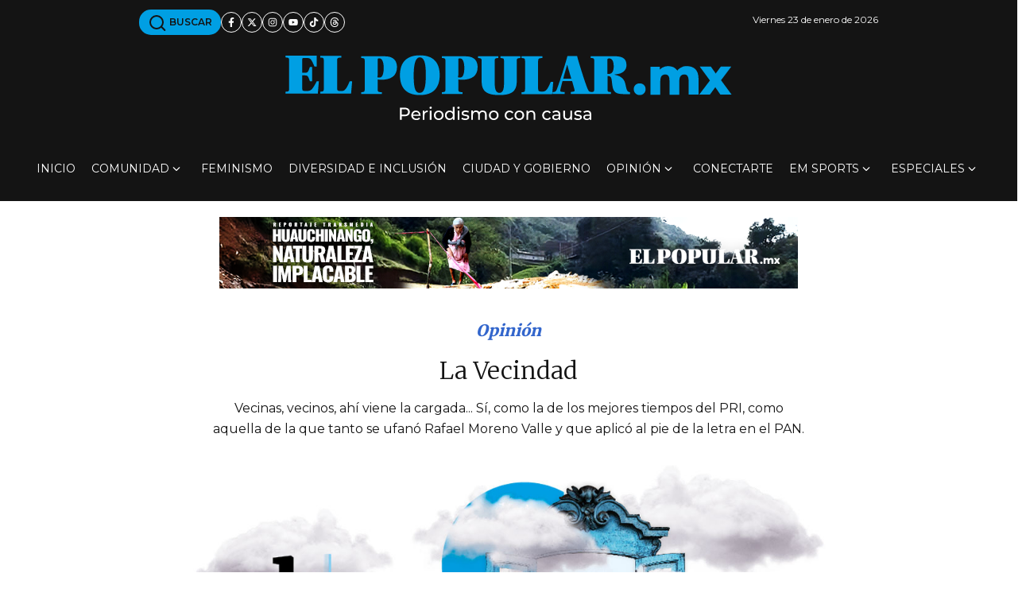

--- FILE ---
content_type: application/javascript; charset=utf-8
request_url: https://fundingchoicesmessages.google.com/f/AGSKWxXPNIdBJIOr-fdwBF7vFkfY_rXY4PRZBxiLtx5JcYEg6SldVZSmcCJzAZUuvbTNNigerge8aax-6uhcFP9ChKWP50fd8bhP9RnKZ8yUtSDoHwh78XCe1CFTktuX81Y6r8xMlMpyPbgrIdGf27t-2eZFKYq7PuC8-Oa6jM0_06FzuCw7ebAKrZLmXFCE/__adlib._ad120x120_/msnpopup4./ads-01./adv_out.
body_size: -1291
content:
window['f46fe131-6230-43c0-bbd9-098472df46f7'] = true;